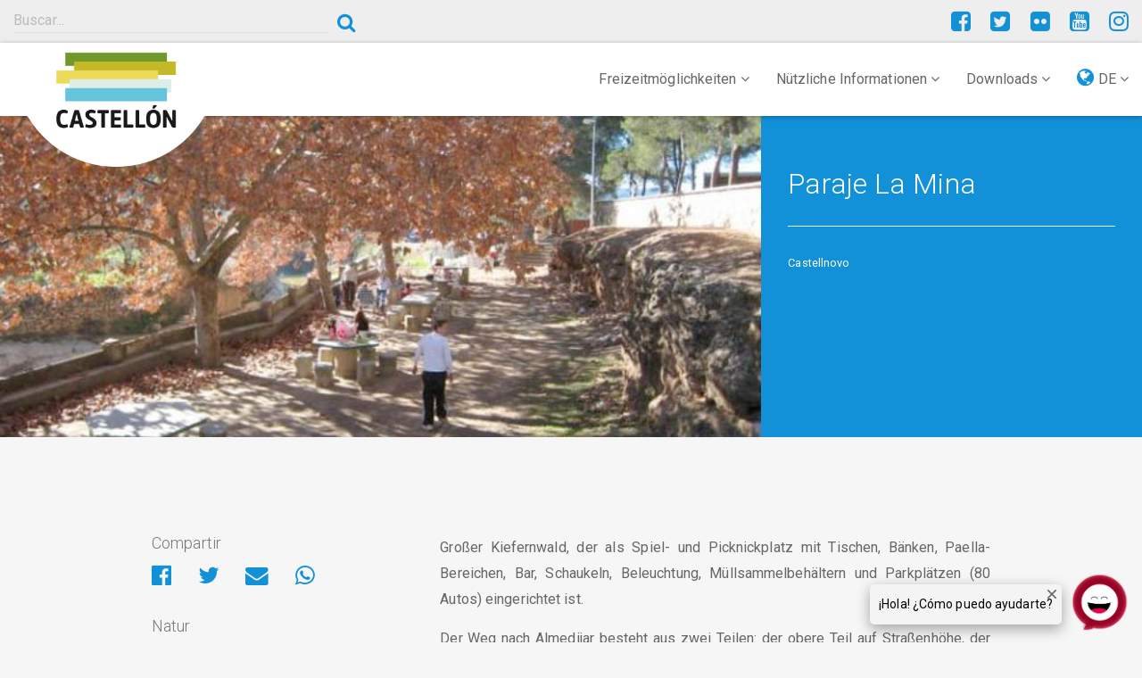

--- FILE ---
content_type: text/html; charset=UTF-8
request_url: https://turismodecastellon.com/de/que-hacer/naturaleza/espacionatural/show/107119
body_size: 9057
content:
<!DOCTYPE html>
<html lang="de">
<head>
    <!-- Google Tag Manager -->
    <script>(function(w,d,s,l,i){w[l]=w[l]||[];w[l].push({'gtm.start':new Date().getTime(),event:'gtm.js'});var f=d.getElementsByTagName(s)[0],j=d.createElement(s),dl=l!='dataLayer'?'&l='+l:'';j.async=true;j.src='https://www.googletagmanager.com/gtm.js?id='+i+dl;f.parentNode.insertBefore(j,f);})(window,document,'script','dataLayer','GTM-P5ZWHF2');</script>
    <!-- End Google Tag Manager -->
    <meta charset="utf-8">
    <title> </title>
    <link rel="icon" type="image/x-icon" href="/img/xfavicon.png.pagespeed.ic.1XhjjDGEXg.webp"/>
    <meta name="viewport" content="width=device-width, initial-scale=1">
    <meta http-equiv="X-UA-Compatible" content="IE=edge"/>
    <meta name="keywords" content=""/>
    <meta name="description" content="Paraje La Mina, "/>
    <meta name="author" content="Patronato Provincial de Turismo de Castellón turismodecastellon@dipcas.es"/>
            <link rel="stylesheet" href="/css/A.app.css.pagespeed.cf.fzgKqVmJpp.css" media="screen">

        <link rel="stylesheet" href="https://fonts.googleapis.com/css?family=Roboto:100,300,400,500,700" type="text/css" media="bogus">
        <link rel="stylesheet" href="/A.font-awesome,,_css,,_font-awesome.min.css+js,,_slick,,_slick.css+js,,_slick,,_slick-theme-min.css,Mcc.YV1IvmL5u7.css.pagespeed.cf.Pu88sQuLBp.css" type="text/css" media="screen"/>

        
        

        <link rel="stylesheet" href="https://cdnjs.cloudflare.com/ajax/libs/bootstrap-select/1.12.4/css/bootstrap-select.min.css">
            <script src="https://player.vimeo.com/api/player.js"></script>

</head>
<body>
<!-- Google Tag Manager (noscript) -->
<noscript><iframe src="https://www.googletagmanager.com/ns.html?id=GTM-P5ZWHF2" height="0" width="0" style="display:none;visibility:hidden"></iframe></noscript>
<!-- End Google Tag Manager (noscript) -->
                                                                                                                                                                                                                                                                                                                                        <header class="">
        <div class="container-fluid">
            <div class="row">
                <div class="col-sm-6 col-md-4">
                                            <div class="input-group">
                            <input type="search" class="searchturismobox form-control" placeholder="Buscar..." onkeypress="handle(event)">
                            <span class="input-group-btn">
                                <button class="searchturismobutton btn btn-link btn-sm" type="button"><i class="fa fa-search" aria-hidden="true"></i></button>
                            </span>
                        </div><!-- /input-group -->
                                    </div>
                <div class="col-sm-4 hidden-xs hidden-sm">
                                                                                                                                                                                                                                                </div>
                <div class="col-sm-6 col-md-4">

                    <div class="pull-right social">
                        <a href="https://www.facebook.com/turismodecastellon" title="Facebook" target="_blank"><i class="fa fa-facebook-square" aria-hidden="true"></i></a>
                        <a href="https://twitter.com/turcastellon" title="Twitter" target="_blank"><i class="fa fa-twitter-square" aria-hidden="true"></i></a>
                                                <a href="https://www.flickr.com/photos/turismodecastellon" title="Flickr" target="_blank"><i class="fa fa-flickr" aria-hidden="true"></i></a>
                        <a href="https://www.youtube.com/user/turismodecastellon" title="YouTube" target="_blank"><i class="fa fa-youtube-square" aria-hidden="true"></i></a>
                                                <a href="https://www.instagram.com/turismodecastellon/" title="Instagram" target="_blank"><i class="fa fa-instagram" aria-hidden="true"></i></a>
                    </div>
                </div>
            </div>
        </div>
    </header>
    <nav class="navbar navbar-default navbar-static-top" id="nav">
        <div class="container-fluid">
            <div class="navbar-header">
                <button type="button" class="navbar-toggle collapsed" data-toggle="collapse" data-target=".navbar-responsive-collapse">
                    <span class="sr-only">Toggle navigation</span>
                    <i class="fa fa-ellipsis-v fa-2x" aria-hidden="true"></i>
                </button>

                <div class="brand-image">
                                            <a href="/de/"><img src="/img/xlogo-mediterraneo.png.pagespeed.ic.VAI5i8qdCS.webp" class="img-responsive" alt="#"/></a>
                    
                </div>
            </div>

            <div class="collapse navbar-collapse navbar-responsive-collapse">
                                                                                                                                                                        


                <ul class="nav navbar-nav navbar-right">
                    <li class="dropdown">
                        <a href="#" class="dropdown-toggle" data-toggle="dropdown" role="button" aria-expanded="false">Freizeitmöglichkeiten <i class="fa fa-angle-down" aria-hidden="true"></i></a>
                        <ul class="dropdown-menu" role="menu">
                                                                                            <li><a href="/de/que-hacer/costa">Die Küste</a></li>
                                <li><a href="/de/que-hacer/interior">Das Landesinnere</a></li>
                                <li><a href="https://turismodecastellon.com/de/que-hacer/rutaSenderismo">Wandern</a></li>
                                <li><a href="https://turismodecastellon.com/de/que-hacer/rutaCicloturismo">Fahrradtourismus</a></li>
                                <li><a href="https://turismodecastellon.com/de/que-hacer/rutaBtt">Mountainbike</a></li>
                                <li><a href="https://turismodecastellon.com/de/que-hacer/turismoFamiliar">Familientourismus</a></li>
                                <li><a href="https://turismodecastellon.com/de/que-hacer/gastronomia">Gastronomie</a></li>
                                <li><a href="https://turismodecastellon.com/de/que-hacer/turismoActivo">Aktivurlaub</a></li>
                                <li><a href="https://turismodecastellon.com/de/que-hacer/salud">Gesundheit und Wellness</a></li>
                                <li><a href="https://turismodecastellon.com/de/que-hacer/costa/deportesNauticos/list">Wassersport</a></li>
                                <li><a href="https://turismodecastellon.com/de/que-hacer/golf">Golf</a></li>
                                <li><a href="https://turismodecastellon.com/de/que-hacer/congresos">Kongresszentren</a></li>
                                <li><a href="https://turismodecastellon.com/de/que-hacer/cultura">Kultur</a></li>
                                <li><a href="https://turismodecastellon.com/de/que-hacer/turismoIdiomatico">Sprachreisen</a></li>
                                <li><a href="https://turismodecastellon.com/de/que-hacer/cruceros">Kreuzfahrten</a></li>
                                                    </ul>
                    </li>
                    <li class="dropdown">
                        <a href="#" class="dropdown-toggle" data-toggle="dropdown" role="button" aria-expanded="false">Nützliche Informationen <i class="fa fa-angle-down" aria-hidden="true"></i></a>
                        <ul class="dropdown-menu" role="menu">
                                                            <li><a href="https://turismodecastellon.com/de/informacion-practica/quetiempohace">Wetter</a></li>
                                <li><a href="https://turismodecastellon.com/de/informacion-practica/comollegar">Anreise</a></li>
                                <li><a href="https://turismodecastellon.com/de/informacion-practica/alojamiento">Unterkünfte</a></li>
                                <li><a href="https://turismodecastellon.com/de/informacion-practica/restaurantes">Essen und Trinken</a></li>
                                <li><a href="https://turismodecastellon.com/de/informacion-practica/calendariosfestivos">Feiertage</a></li>
                                <li><a href="https://turismodecastellon.com/de/informacion-practica/telefonosinteres">Nützliche Telefonnummern</a></li>
                                <li><a href="https://turismodecastellon.com/de/informacion-practica/oficinaTurismo">Tourismusbüros</a></li>
                                <li><a href="https://turismodecastellon.com/de/informacion-practica/agencia/list">Reisebüros</a></li>
                                <li><a href="https://turismodecastellon.com/de/informacion-practica/fideliza">Castellón-Treuekarte</a></li>
                                <li><a href="https://turismodecastellon.com/de/informacion-practica/mapas">Karte</a></li>
                                                    </ul>
                    </li>
                    <li class="dropdown">
                        <a href="#" class="dropdown-toggle" data-toggle="dropdown" role="button" aria-expanded="false">Downloads <i class="fa fa-angle-down" aria-hidden="true"></i></a>
                        <ul class="dropdown-menu" role="menu">
                                                                                                                    <li><a href="https://turismodecastellon.com/de/descargas/fotogaleria/">Fotogalerie</a></li>
                                <li><a href="https://turismodecastellon.com/de/descargas/publicaciones/">Publikationen</a></li>
                                <li><a href="https://turismodecastellon.com/de/descargas/marca/">Tourismusmarke</a></li>
                                                    </ul>
                    </li>
                    <li class="dropdown">
                        <a href="#" class="dropdown-toggle" data-toggle="dropdown" role="button" aria-expanded="false"><i class="fa fa-globe lang-select" aria-hidden="true"></i> DE <i class="fa fa-angle-down" aria-hidden="true"></i></a>
                        <ul class="dropdown-menu" role="menu">
                                                                                    <li><a href="/es/que-hacer/naturaleza/espacionatural/show/107119">Spanisch</a></li>
                                                                                    <li><a href="/va/que-hacer/naturaleza/espacionatural/show/107119">Valencià</a></li>
                                                                                    <li><a href="/en/que-hacer/naturaleza/espacionatural/show/107119">Englisch</a></li>
                                                                                    <li><a href="/fr/que-hacer/naturaleza/espacionatural/show/107119">Französisch</a></li>
                                                                                                                                        </ul>
                    </li>
                </ul>
            </div>
        </div>
    </nav>

    			<section class="item-img-cover">
			<div class="container-fluid">
				<div class="row">
					<div class="col-md-8 col-full item-cover-img">
						<div class="slider-item">
						                        <img src="https://turismodecastellon.com/uploads/ficherosAntiguos/imagenes/MINA_1.jpg" alt="#"/>
                    <img src="https://turismodecastellon.com/uploads/ficherosAntiguos/imagenes/MINA.jpg" alt="#"/>
            						</div>
					</div>
					<div class="col-md-4 col-full item-cover-text">
						<h2>Paraje La Mina</h2>
												<hr>
												<p>Castellnovo</p>
											</div>
				</div>
			</div>
		</section>
		
	<section class="content">
		<section class="intro-text">
			<div class="container">
				<div class="row">
					<div class="col-sm-12">
						<p class="lead">
													</p>
					</div>
				</div>
			</div>
		</section>

		<section class="content-wrap">
			<div class="container">
				<div class="row">
					<div class="col-sm-8 col-sm-push-4">
                        							<div class="texto-justificado">
								    <p>Gro&szlig;er Kiefernwald, der als Spiel- und Picknickplatz mit Tischen, B&auml;nken, Paella-Bereichen, Bar, Schaukeln, Beleuchtung, M&uuml;llsammelbeh&auml;ltern und Parkpl&auml;tzen (80 Autos) eingerichtet ist.</p>
<p>Der Weg nach Almedijar besteht aus zwei Teilen: der obere Teil auf Stra&szlig;enh&ouml;he, der sich durch seinen gro&szlig;en Kiefernwald auszeichnet, wo sich verschiedene Picknickpl&auml;tze befinden, sowie eine Bar, und der untere Teil, wo sich neben verschiedenen Pappeln und einer Wasserquelle mit drei Leitungen, ein Paella-Bereich und Picknickpl&auml;tze befinden.</p>
							</div>
							            <div class="map-container">
            <iframe src="https://www.google.com/maps/embed/v1/place?q=39.864200,-0.447500&amp;key=AIzaSyDjD1-GZSrnuNsW4_xLtQMwSECdXnlIm9M" width="600" height="450" frameborder="0" style="border:0" allowfullscreen></iframe>
        </div>
    																									</div>

					                        <aside class="col-sm-4 col-sm-pull-8">
                                                            <h3>Compartir</h3>
                                <ul class="list-inline share-page">
                                    <li>
                                        <a id="facebook-share" href="" title="Compartir en Facebook" target="_blank">
                                            <i class="fa fa-facebook-official" aria-hidden="true"></i>
                                        </a>
                                    </li>
                                    <li>
                                        <a id="twitter-share" href="" title="Compartir en Twitter" target="_blank"><i class="fa fa-twitter" aria-hidden="true"></i></a>
                                    </li>
                                    <li>
                                        <a id="email-share" href="" title="Compartir por Email" target="_blank">
                                            <i class="fa fa-envelope" aria-hidden="true"></i>
                                        </a>
                                    </li>
                                    <li>
                                        <a id="whatsapp-share" href="" data-action="share/whatsapp/share" target="_blank"><i class="fa fa-whatsapp" aria-hidden="true"></i></a>
                                    </li>
                                </ul>
                                                            <h3>Natur</h3>
<div class="list-group">
        <a href="https://turismodecastellon.com/de/que-hacer/naturaleza/comarca" class="list-group-item">Gebiete <i class="fa fa-angle-right" aria-hidden="true"></i></a>
    <a href="https://turismodecastellon.com/de/que-hacer/naturaleza/espacionatural" class="list-group-item">Landschaften <i class="fa fa-angle-right" aria-hidden="true"></i></a>
    <a href="https://turismodecastellon.com/de/que-hacer/naturaleza/parqueNatural/list" class="list-group-item">Naturschutzparks <i class="fa fa-angle-right" aria-hidden="true"></i></a>
    <a href="https://turismodecastellon.com/de/que-hacer/naturaleza/arbolEmblematico/list" class="list-group-item">Baumdenkmäler <i class="fa fa-angle-right" aria-hidden="true"></i></a>
    </div>
    <h3>Landschaften - Castellnovo</h3>
    <div class="list-group">
                    <a href="https://turismodecastellon.com/de/que-hacer/naturaleza/espacionatural/show/107119" class="list-group-item">
                Paraje La Mina <i class="fa fa-angle-right" aria-hidden="true"></i>
            </a>
                    <a href="https://turismodecastellon.com/de/que-hacer/naturaleza/espacionatural/show/107120" class="list-group-item">
                Der Brunnen Pozo de los Gitanos <i class="fa fa-angle-right" aria-hidden="true"></i>
            </a>
                    <a href="https://turismodecastellon.com/de/que-hacer/naturaleza/espacionatural/show/107263" class="list-group-item">
                Die Ulme Olmo monumental <i class="fa fa-angle-right" aria-hidden="true"></i>
            </a>
            </div>

    <h3>Landschaften - Arten</h3>
<div class="list-group">
            <a href="https://turismodecastellon.com/de/que-hacer/naturaleza/espacionatural/list/1" class="list-group-item">
            Geschützte kommunale Naturlandschaften <i class="fa fa-angle-right" aria-hidden="true"></i>
        </a>
            <a href="https://turismodecastellon.com/de/que-hacer/naturaleza/espacionatural/list/2" class="list-group-item">
            Andere Orte und Naturräume von Interesse <i class="fa fa-angle-right" aria-hidden="true"></i>
        </a>
    </div>                                <h3>Landschaften - Gemeinden</h3>
    <select name="seodbindex2" class="form-control" onchange="if(this.value) window.location.href =this.value;">
        <option value="">Gemeinde wählen</option>
                    <option value="/de/que-hacer/naturaleza/espacionatural/show/107250">Aín</option>
                    <option value="/de/que-hacer/naturaleza/espacionatural/show/107002">Albocàsser</option>
                    <option value="/de/que-hacer/naturaleza/espacionatural/show/107004">Alcalà de Xivert - Alcossebre</option>
                    <option value="/de/que-hacer/naturaleza/espacionatural/show/107239">Alcudia de Veo</option>
                    <option value="/de/que-hacer/naturaleza/espacionatural/show/107260">Alfondeguilla</option>
                    <option value="/de/que-hacer/naturaleza/espacionatural/show/107251">Algimia de Almonacid</option>
                    <option value="/de/que-hacer/naturaleza/espacionatural/show/107007">Almassora</option>
                    <option value="/de/que-hacer/naturaleza/espacionatural/show/107233">Almedijar</option>
                    <option value="/de/que-hacer/naturaleza/espacionatural/show/107009">Almenara</option>
                    <option value="/de/que-hacer/naturaleza/espacionatural/show/107011">Altura</option>
                    <option value="/de/que-hacer/naturaleza/espacionatural/show/107165">Arañuel</option>
                    <option value="/de/que-hacer/naturaleza/espacionatural/show/107134">Ares del Maestrat</option>
                    <option value="/de/que-hacer/naturaleza/espacionatural/show/107171">Argelita</option>
                    <option value="/de/que-hacer/naturaleza/espacionatural/show/107236">Artana</option>
                    <option value="/de/que-hacer/naturaleza/espacionatural/show/107021">Atzeneta del Maestrat</option>
                    <option value="/de/que-hacer/naturaleza/espacionatural/show/107186">Ayódar</option>
                    <option value="/de/que-hacer/naturaleza/espacionatural/show/107226">Azuébar</option>
                    <option value="/de/que-hacer/naturaleza/espacionatural/show/107197">Barracas</option>
                    <option value="/de/que-hacer/naturaleza/espacionatural/show/107109">Bejís</option>
                    <option value="/de/que-hacer/naturaleza/espacionatural/show/107218">Benafer</option>
                    <option value="/de/que-hacer/naturaleza/espacionatural/show/107093">Benassal</option>
                    <option value="/de/que-hacer/naturaleza/espacionatural/show/107198">Benlloc</option>
                    <option value="/de/que-hacer/naturaleza/espacionatural/show/107023">Betxí</option>
                    <option value="/de/que-hacer/naturaleza/espacionatural/show/107024">Borriana / Burriana</option>
                    <option value="/de/que-hacer/naturaleza/espacionatural/show/107139">Càlig</option>
                    <option value="/de/que-hacer/naturaleza/espacionatural/show/103163">Canet lo Roig</option>
                    <option value="/de/que-hacer/naturaleza/espacionatural/show/107028">Castell de Cabres</option>
                    <option value="/de/que-hacer/naturaleza/espacionatural/show/107130">Castellfort</option>
                    <option value="/de/que-hacer/naturaleza/espacionatural/show/107119">Castellnovo</option>
                    <option value="/de/que-hacer/naturaleza/espacionatural/show/107030">Castelló de la Plana</option>
                    <option value="/de/que-hacer/naturaleza/espacionatural/show/107163">Castillo de Villamalefa</option>
                    <option value="/de/que-hacer/naturaleza/espacionatural/show/107091">Catí</option>
                    <option value="/de/que-hacer/naturaleza/espacionatural/show/107035">Caudiel</option>
                    <option value="/de/que-hacer/naturaleza/espacionatural/show/107121">Cervera del Maestre</option>
                    <option value="/de/que-hacer/naturaleza/espacionatural/show/107041">Chilches / Xilxes</option>
                    <option value="/de/que-hacer/naturaleza/espacionatural/show/107155">Chodos / Xodos</option>
                    <option value="/de/que-hacer/naturaleza/espacionatural/show/107228">Chóvar</option>
                    <option value="/de/que-hacer/naturaleza/espacionatural/show/107042">Cinctorres</option>
                    <option value="/de/que-hacer/naturaleza/espacionatural/show/107104">Cirat</option>
                    <option value="/de/que-hacer/naturaleza/espacionatural/show/107157">Cortes de Arenoso</option>
                    <option value="/de/que-hacer/naturaleza/espacionatural/show/107161">Costur</option>
                    <option value="/de/que-hacer/naturaleza/espacionatural/show/107142">Culla</option>
                    <option value="/de/que-hacer/naturaleza/espacionatural/show/107044">El Toro</option>
                    <option value="/de/que-hacer/naturaleza/espacionatural/show/107256">Eslida</option>
                    <option value="/de/que-hacer/naturaleza/espacionatural/show/107193">Espadilla</option>
                    <option value="/de/que-hacer/naturaleza/espacionatural/show/107182">Fanzara</option>
                    <option value="/de/que-hacer/naturaleza/espacionatural/show/107115">Forcall</option>
                    <option value="/de/que-hacer/naturaleza/espacionatural/show/107052">Fuentes de Ayódar</option>
                    <option value="/de/que-hacer/naturaleza/espacionatural/show/107221">Geldo</option>
                    <option value="/de/que-hacer/naturaleza/espacionatural/show/107269">La Llosa</option>
                    <option value="/de/que-hacer/naturaleza/espacionatural/show/701061">La Mata de Morella</option>
                    <option value="/de/que-hacer/naturaleza/espacionatural/show/117365">La Pobla de Benifassà</option>
                    <option value="/de/que-hacer/naturaleza/espacionatural/show/701065">La Pobla Tornesa</option>
                    <option value="/de/que-hacer/naturaleza/espacionatural/show/701073">La Salzadella</option>
                    <option value="/de/que-hacer/naturaleza/espacionatural/show/107049">La Vall d&#039;Uixó</option>
                    <option value="/de/que-hacer/naturaleza/espacionatural/show/107141">Les Coves de Vinromà</option>
                    <option value="/de/que-hacer/naturaleza/espacionatural/show/107129">Les Useres</option>
                    <option value="/de/que-hacer/naturaleza/espacionatural/show/107051">Moncofa</option>
                    <option value="/de/que-hacer/naturaleza/espacionatural/show/700267">Montán</option>
                    <option value="/de/que-hacer/naturaleza/espacionatural/show/701086">Montanejos</option>
                    <option value="/de/que-hacer/naturaleza/espacionatural/show/107268">Morella</option>
                    <option value="/de/que-hacer/naturaleza/espacionatural/show/107113">Navajas</option>
                    <option value="/de/que-hacer/naturaleza/espacionatural/show/107277">Nules</option>
                    <option value="/de/que-hacer/naturaleza/espacionatural/show/700268">Onda</option>
                    <option value="/de/que-hacer/naturaleza/espacionatural/show/107088">Oropesa del Mar / Orpesa</option>
                    <option value="/de/que-hacer/naturaleza/espacionatural/show/701070">Palanques</option>
                    <option value="/de/que-hacer/naturaleza/espacionatural/show/107220">Pina de Montalgrao</option>
                    <option value="/de/que-hacer/naturaleza/espacionatural/show/701049">Portell de Morella</option>
                    <option value="/de/que-hacer/naturaleza/espacionatural/show/107056">Puebla de Arenoso</option>
                    <option value="/de/que-hacer/naturaleza/espacionatural/show/701076">Ribesalbes</option>
                    <option value="/de/que-hacer/naturaleza/espacionatural/show/701077">Sacañet</option>
                    <option value="/de/que-hacer/naturaleza/espacionatural/show/701054">Sant Joan de Moró</option>
                    <option value="/de/que-hacer/naturaleza/espacionatural/show/701055">Sant Jordi / San Jorge</option>
                    <option value="/de/que-hacer/naturaleza/espacionatural/show/701041">Sant Mateu</option>
                    <option value="/de/que-hacer/naturaleza/espacionatural/show/107058">Segorbe</option>
                    <option value="/de/que-hacer/naturaleza/espacionatural/show/107224">Soneja</option>
                    <option value="/de/que-hacer/naturaleza/espacionatural/show/103405">Sot de Ferrer</option>
                    <option value="/de/que-hacer/naturaleza/espacionatural/show/701079">Sueras / Suera</option>
                    <option value="/de/que-hacer/naturaleza/espacionatural/show/701080">Tales</option>
                    <option value="/de/que-hacer/naturaleza/espacionatural/show/107216">Teresa</option>
                    <option value="/de/que-hacer/naturaleza/espacionatural/show/107062">Tírig</option>
                    <option value="/de/que-hacer/naturaleza/espacionatural/show/107150">Todolella</option>
                    <option value="/de/que-hacer/naturaleza/espacionatural/show/107181">Toga</option>
                    <option value="/de/que-hacer/naturaleza/espacionatural/show/107208">Torás</option>
                    <option value="/de/que-hacer/naturaleza/espacionatural/show/107202">Torralba del Pinar</option>
                    <option value="/de/que-hacer/naturaleza/espacionatural/show/107176">Torrechiva</option>
                    <option value="/de/que-hacer/naturaleza/espacionatural/show/107133">Traiguera</option>
                    <option value="/de/que-hacer/naturaleza/espacionatural/show/107254">Vall de Almonacid</option>
                    <option value="/de/que-hacer/naturaleza/espacionatural/show/107174">Vallat</option>
                    <option value="/de/que-hacer/naturaleza/espacionatural/show/700974">Vallibona</option>
                    <option value="/de/que-hacer/naturaleza/espacionatural/show/107095">Vilafamés</option>
                    <option value="/de/que-hacer/naturaleza/espacionatural/show/107127">Vilanova d&#039;Alcolea</option>
                    <option value="/de/que-hacer/naturaleza/espacionatural/show/107138">Vilar de Canes</option>
                    <option value="/de/que-hacer/naturaleza/espacionatural/show/107077">Villafranca del Cid / Vilafranca</option>
                    <option value="/de/que-hacer/naturaleza/espacionatural/show/107237">Villamalur</option>
                    <option value="/de/que-hacer/naturaleza/espacionatural/show/107114">Villores</option>
                    <option value="/de/que-hacer/naturaleza/espacionatural/show/107064">Vinaròs</option>
                    <option value="/de/que-hacer/naturaleza/espacionatural/show/107152">Vistabella del Maestrat</option>
                    <option value="/de/que-hacer/naturaleza/espacionatural/show/107067">Viver</option>
                    <option value="/de/que-hacer/naturaleza/espacionatural/show/103399">Zorita del Maestrazgo</option>
            </select>

                                    <h3>Gemeinden der Provinz</h3>
                                <!-- Aqui va el bloque con los municipios que cumplan un requisito x y con un for -->
                                                                <select name="seodbindex" class="form-control" onchange="if(this.value) window.location.href =this.value;">
                                                                            <option value="">Gemeinde wählen</option>
                                                                                    <option value="/de/municipio/show/625050">Aín</option>
                                                                                    <option value="/de/municipio/show/625100">Albocàsser</option>
                                                                                    <option value="/de/municipio/show/625150">Alcalà de Xivert - Alcossebre</option>
                                                                                    <option value="/de/municipio/show/625200">Alcudia de Veo</option>
                                                                                    <option value="/de/municipio/show/625250">Alfondeguilla</option>
                                                                                    <option value="/de/municipio/show/625300">Algimia de Almonacid</option>
                                                                                    <option value="/de/municipio/show/625350">Almassora</option>
                                                                                    <option value="/de/municipio/show/625400">Almedijar</option>
                                                                                    <option value="/de/municipio/show/625450">Almenara</option>
                                                                                    <option value="/de/municipio/show/625500">Alquerías del Niño Perdido / Les Alqueries</option>
                                                                                    <option value="/de/municipio/show/625550">Altura</option>
                                                                                    <option value="/de/municipio/show/625600">Arañuel</option>
                                                                                    <option value="/de/municipio/show/625650">Ares del Maestrat</option>
                                                                                    <option value="/de/municipio/show/625700">Argelita</option>
                                                                                    <option value="/de/municipio/show/625750">Artana</option>
                                                                                    <option value="/de/municipio/show/625800">Atzeneta del Maestrat</option>
                                                                                    <option value="/de/municipio/show/625850">Ayódar</option>
                                                                                    <option value="/de/municipio/show/625900">Azuébar</option>
                                                                                    <option value="/de/municipio/show/625950">Barracas</option>
                                                                                    <option value="/de/municipio/show/626000">Bejís</option>
                                                                                    <option value="/de/municipio/show/626050">Benafer</option>
                                                                                    <option value="/de/municipio/show/626100">Benafigos</option>
                                                                                    <option value="/de/municipio/show/626150">Benassal</option>
                                                                                    <option value="/de/municipio/show/626200">Benicarló</option>
                                                                                    <option value="/de/municipio/show/626250">Benicasim / Benicàssim</option>
                                                                                    <option value="/de/municipio/show/626300">Benlloc</option>
                                                                                    <option value="/de/municipio/show/626350">Betxí</option>
                                                                                    <option value="/de/municipio/show/626400">Borriol</option>
                                                                                    <option value="/de/municipio/show/626450">Borriana / Burriana</option>
                                                                                    <option value="/de/municipio/show/626500">Cabanes</option>
                                                                                    <option value="/de/municipio/show/626550">Càlig</option>
                                                                                    <option value="/de/municipio/show/626600">Canet lo Roig</option>
                                                                                    <option value="/de/municipio/show/626650">Castell de Cabres</option>
                                                                                    <option value="/de/municipio/show/626700">Castellfort</option>
                                                                                    <option value="/de/municipio/show/626750">Castellnovo</option>
                                                                                    <option value="/de/municipio/show/626800">Castelló de la Plana</option>
                                                                                    <option value="/de/municipio/show/626850">Castillo de Villamalefa</option>
                                                                                    <option value="/de/municipio/show/626900">Catí</option>
                                                                                    <option value="/de/municipio/show/626950">Caudiel</option>
                                                                                    <option value="/de/municipio/show/627000">Cervera del Maestre</option>
                                                                                    <option value="/de/municipio/show/627050">Chilches / Xilxes</option>
                                                                                    <option value="/de/municipio/show/631650">Chodos / Xodos</option>
                                                                                    <option value="/de/municipio/show/627100">Chóvar</option>
                                                                                    <option value="/de/municipio/show/627150">Cinctorres</option>
                                                                                    <option value="/de/municipio/show/627200">Cirat</option>
                                                                                    <option value="/de/municipio/show/627250">Cortes de Arenoso</option>
                                                                                    <option value="/de/municipio/show/627300">Costur</option>
                                                                                    <option value="/de/municipio/show/627350">Culla</option>
                                                                                    <option value="/de/municipio/show/627400">El Toro</option>
                                                                                    <option value="/de/municipio/show/627450">Eslida</option>
                                                                                    <option value="/de/municipio/show/627500">Espadilla</option>
                                                                                    <option value="/de/municipio/show/627550">Fanzara</option>
                                                                                    <option value="/de/municipio/show/627600">Figueroles</option>
                                                                                    <option value="/de/municipio/show/627650">Forcall</option>
                                                                                    <option value="/de/municipio/show/627700">Fuente la Reina</option>
                                                                                    <option value="/de/municipio/show/627750">Fuentes de Ayódar</option>
                                                                                    <option value="/de/municipio/show/627800">Gaibiel</option>
                                                                                    <option value="/de/municipio/show/627850">Geldo</option>
                                                                                    <option value="/de/municipio/show/627900">Herbers</option>
                                                                                    <option value="/de/municipio/show/627950">Higueras</option>
                                                                                    <option value="/de/municipio/show/628000">Jérica</option>
                                                                                    <option value="/de/municipio/show/628050">L&#039;Alcora</option>
                                                                                    <option value="/de/municipio/show/628100">La Jana</option>
                                                                                    <option value="/de/municipio/show/628150">La Llosa</option>
                                                                                    <option value="/de/municipio/show/628200">La Mata de Morella</option>
                                                                                    <option value="/de/municipio/show/628250">La Pobla de Benifassà</option>
                                                                                    <option value="/de/municipio/show/628300">La Pobla Tornesa</option>
                                                                                    <option value="/de/municipio/show/628350">La Salzadella</option>
                                                                                    <option value="/de/municipio/show/629950">La Serratella</option>
                                                                                    <option value="/de/municipio/show/628400">La Torre d&#039;En Besora</option>
                                                                                    <option value="/de/municipio/show/630600">Torre Endoménech</option>
                                                                                    <option value="/de/municipio/show/628450">La Vall d&#039;Uixó</option>
                                                                                    <option value="/de/municipio/show/628500">La Vilavella</option>
                                                                                    <option value="/de/municipio/show/628550">Les Coves de Vinromà</option>
                                                                                    <option value="/de/municipio/show/628600">Les Useres</option>
                                                                                    <option value="/de/municipio/show/628650">Llucena/ Lucena del Cid</option>
                                                                                    <option value="/de/municipio/show/628700">Ludiente</option>
                                                                                    <option value="/de/municipio/show/628750">Matet</option>
                                                                                    <option value="/de/municipio/show/628800">Moncofa</option>
                                                                                    <option value="/de/municipio/show/628850">Montán</option>
                                                                                    <option value="/de/municipio/show/628900">Montanejos</option>
                                                                                    <option value="/de/municipio/show/628950">Morella</option>
                                                                                    <option value="/de/municipio/show/629000">Navajas</option>
                                                                                    <option value="/de/municipio/show/629050">Nules</option>
                                                                                    <option value="/de/municipio/show/629100">Olocau del Rey</option>
                                                                                    <option value="/de/municipio/show/629150">Onda</option>
                                                                                    <option value="/de/municipio/show/629200">Oropesa del Mar / Orpesa</option>
                                                                                    <option value="/de/municipio/show/629250">Palanques</option>
                                                                                    <option value="/de/municipio/show/629300">Pavías</option>
                                                                                    <option value="/de/municipio/show/629350">Peníscola / Peñíscola</option>
                                                                                    <option value="/de/municipio/show/629400">Pina de Montalgrao</option>
                                                                                    <option value="/de/municipio/show/629450">Portell de Morella</option>
                                                                                    <option value="/de/municipio/show/629500">Puebla de Arenoso</option>
                                                                                    <option value="/de/municipio/show/629550">Ribesalbes</option>
                                                                                    <option value="/de/municipio/show/629600">Rossell</option>
                                                                                    <option value="/de/municipio/show/629650">Sacañet</option>
                                                                                    <option value="/de/municipio/show/629750">San Rafael del Río</option>
                                                                                    <option value="/de/municipio/show/629800">Sant Joan de Moró</option>
                                                                                    <option value="/de/municipio/show/629700">Sant Jordi / San Jorge</option>
                                                                                    <option value="/de/municipio/show/629850">Sant Mateu</option>
                                                                                    <option value="/de/municipio/show/629900">Santa Magdalena de Pulpis</option>
                                                                                    <option value="/de/municipio/show/630000">Segorbe</option>
                                                                                    <option value="/de/municipio/show/630050">Sierra Engarcerán</option>
                                                                                    <option value="/de/municipio/show/630100">Soneja</option>
                                                                                    <option value="/de/municipio/show/630150">Sot de Ferrer</option>
                                                                                    <option value="/de/municipio/show/630200">Sueras / Suera</option>
                                                                                    <option value="/de/municipio/show/630250">Tales</option>
                                                                                    <option value="/de/municipio/show/630300">Teresa</option>
                                                                                    <option value="/de/municipio/show/630350">Tírig</option>
                                                                                    <option value="/de/municipio/show/630400">Todolella</option>
                                                                                    <option value="/de/municipio/show/630450">Toga</option>
                                                                                    <option value="/de/municipio/show/630500">Torás</option>
                                                                                    <option value="/de/municipio/show/630550">Torralba del Pinar</option>
                                                                                    <option value="/de/municipio/show/630650">Torreblanca</option>
                                                                                    <option value="/de/municipio/show/630700">Torrechiva</option>
                                                                                    <option value="/de/municipio/show/630750">Traiguera</option>
                                                                                    <option value="/de/municipio/show/630800">Vall d&#039;Alba</option>
                                                                                    <option value="/de/municipio/show/630850">Vall de Almonacid</option>
                                                                                    <option value="/de/municipio/show/630900">Vallat</option>
                                                                                    <option value="/de/municipio/show/630950">Vallibona</option>
                                                                                    <option value="/de/municipio/show/631000">Vila-real</option>
                                                                                    <option value="/de/municipio/show/631050">Vilafamés</option>
                                                                                    <option value="/de/municipio/show/631100">Vilanova d&#039;Alcolea</option>
                                                                                    <option value="/de/municipio/show/631150">Vilar de Canes</option>
                                                                                    <option value="/de/municipio/show/631200">Villafranca del Cid / Vilafranca</option>
                                                                                    <option value="/de/municipio/show/631250">Villahermosa del Río</option>
                                                                                    <option value="/de/municipio/show/631300">Villamalur</option>
                                                                                    <option value="/de/municipio/show/631350">Villanueva de Viver</option>
                                                                                    <option value="/de/municipio/show/631400">Villores</option>
                                                                                    <option value="/de/municipio/show/631450">Vinaròs</option>
                                                                                    <option value="/de/municipio/show/631500">Vistabella del Maestrat</option>
                                                                                    <option value="/de/municipio/show/631550">Viver</option>
                                                                                    <option value="/de/municipio/show/631600">Xert</option>
                                                                                    <option value="/de/municipio/show/631700">Zorita del Maestrazgo</option>
                                                                                    <option value="/de/municipio/show/631750">Zucaina</option>
                                                                                                            </select>
                            

    <h3>Informationen</h3>
                <strong>Lage: </strong><br/>In dem Gebiet Partida Mina, 500 m von der Ortschaft entfernt.<br/><br/>Zugänglich über die CV-200, in RIchtung Almedíjar.<br/>
    <br>
        <strong>Dienstleistungen: </strong><br/>Picknickplatz mit Tischen, Bänken, Paella-Bereichen, Bar, Schaukeln, Beleuchtung, Abfallsammelbehälter und Parkplatz.<br/>
    <br>
                                                                                 </aside>
                    				</div>
			</div>
		</section>

                    <div class="container">
                <div class="row">
                    <div class="col-sm-12 text-center">
                        <a href="/de/conoce" class="btn btn-primary btn-lg">Erfahren Sie mehr über Castellón</a>
                    </div>
                </div>
            </div>
        		<hr>
                    <section class="info text-center">
                <div class="container">
                    <div class="row">
                        <div class="col-sm-12">
                            <h3>Planen Sie Ihre Reise</h3>
                        </div>
                    </div>
                    <div class="row">
                        <div class="col-xs-6 col-sm-3">
                            <a href="https://turismodecastellon.com/de/informacion-practica/quetiempohace" title="">
                                <img src="/img/sun.svg" alt="#" class="img-responsive center-block"/>
                                <h4>Wetter</h4>
                            </a>
                        </div>

                        <div class="col-xs-6 col-sm-3">
                            <a href="https://turismodecastellon.com/de/informacion-practica/comollegar" title="">
                                <img src="/img/getting-there.svg" alt="#" class="img-responsive center-block"/>
                                <h4>Anreise</h4>
                            </a>
                        </div>

                        <div class="clearfix visible-xs-block"></div>

                        <div class="col-xs-6 col-sm-3">
                            <a href="https://turismodecastellon.com/de/informacion-practica/alojamiento" title="">
                                <img src="/img/bed.svg" alt="#" class="img-responsive center-block"/>
                                <h4>Unterkünfte</h4>
                            </a>
                        </div>

                        <div class="col-xs-6 col-sm-3">
                            <a href="https://turismodecastellon.com/de/informacion-practica/restaurantes" title="">
                                <img src="/img/eat.svg" alt="#" class="img-responsive center-block"/>
                                <h4>Gastronomie</h4>
                            </a>
                        </div>
                        </div>
                    <div class="row">
                        <div class="clearfix visible-xs-block"></div>

                        <div class="col-xs-6 col-sm-3">
                            <a href="https://turismodecastellon.com/de/informacion-practica/telefonosinteres" title="">
                                <img src="/img/info.svg" alt="#" class="img-responsive center-block"/>
                                <h4>Nützliche Telefonnummern</h4>
                            </a>
                        </div>

                        <div class="col-xs-6 col-sm-3">
                            <a href="https://turismodecastellon.com/de/informacion-practica/oficinaTurismo" title="">
                                <img src="/img/tourist-info.svg" alt="#" class="img-responsive center-block"/>
                                <h4>Tourismusbüros</h4>
                            </a>
                        </div>

                        <div class="clearfix visible-xs-block"></div>

                        <div class="col-xs-6 col-sm-3">
                            <a href="https://turismodecastellon.com/de/informacion-practica/agencia/list" title="">
                                <img src="/img/agency.svg" alt="#" class="img-responsive center-block"/>
                                <h4>Reisebüros</h4>
                            </a>
                        </div>

                        <div class="col-xs-6 col-sm-3">
                            <a href="https://turismodecastellon.com/de/informacion-practica/fideliza" title="">
                                <img src="/img/patronat.svg" alt="#" class="img-responsive center-block"/>
                                <h4>Castellón-Treuekarte</h4>
                            </a>
                        </div>
                    </div>
                </div>
            </section>

            <div class="container">
                <div class="row">
                    <div class="col-sm-12 text-center">
                        <a style="margin:5px 6px;" href="http://turismodecastellon.sedelectronica.es/info.7" class="btn btn-default" target="_blank">Website / Transparenzportal</a>
                                                                        <a style="margin:5px 6px;" href="https://diputacioncastellon.ciceroneweb.com/" class="btn btn-default" target="_blank">TOURISTISCHE INFORMATIONEN CICERONE-PROJEKT</a>
                    </div>
                </div>
            </div>
        	</section> <!-- End content -->

    <footer>
        <div class="container">
            <div class="row">
                <div class="col-sm-4">
                                                                                                                                    <ul class="list-unstyled">
                                                    <li><a href="https://turismodecastellon.com/de/agenda/list">Kalender</a></li>
                            <li><a href="https://turismodecastellon.com/de/noticia">Neuigkeiten</a></li>
                            <li><a href="https://turismodecastellon.com/de/contacto/">Kontakt</a></li>
                                            </ul>
                </div>
                <div class="col-sm-4">
                                                                                                                                </div>
                <div class="col-sm-4">
                                            <a href="https://turismodecastellon.com/de/"><img style="margin-bottom:15px;" src="/img/logo_dipu.svg" class="img-responsive" alt="#"/></a>
                                        <a href="https://necst.turismodecastellon.com"><img style="margin-bottom:5px;" src="/img/logo_necst.svg" class="img-responsive" alt="#"/></a>
                </div>
            </div>

            <div class="row">
                <div class="col-sm-8">
                    <div class="footer-social">
                        <a href="https://www.facebook.com/turismodecastellon" title="Facebook" target="_blank"><i class="fa fa-facebook-square" aria-hidden="true"></i></a>
                        <a href="https://twitter.com/turcastellon" title="Twitter" target="_blank"><i class="fa fa-twitter-square" aria-hidden="true"></i></a>
                                                <a href="https://www.flickr.com/photos/turismodecastellon" title="Flickr" target="_blank"><i class="fa fa-flickr" aria-hidden="true"></i></a>
                        <a href="https://www.youtube.com/user/turismodecastellon" title="YouTube" target="_blank"><i class="fa fa-youtube-square" aria-hidden="true"></i></a>
                                                <a href="https://www.instagram.com/turismodecastellon/" title="Instagram" target="_blank"><i class="fa fa-instagram" aria-hidden="true"></i></a>
                    </div>
                </div>
            </div>
            <hr>

            <div class="row">
                <div class="col-sm-12">
                    <p>Diputación Provincial – Nuevas Dependencias, Avda. la Vall d'Uixó, 25, 12004 <strong>Castellón</strong> (España)<br>Tel: (+34) 964 359 883 | Fax: (+34) 964 359 870</a>
                    </p>
                    <a href="/cdn-cgi/l/email-protection#3a4e4f48534957555e5f595b494e5f565655547a5e534a595b49145f4905494f58505f594e0773545c55"><span class="__cf_email__" data-cfemail="166263647f657b79727375776562737a7a797856727f66757765387365">[email&#160;protected]</span></a>
                </div>
            </div>
        </div>
    </footer>


        <script data-cfasync="false" src="/cdn-cgi/scripts/5c5dd728/cloudflare-static/email-decode.min.js"></script><script src="https://cicerone.cms-iurban.com/cicerone-chat.js" chatbot-id="44" defer></script>
        <script src="https://code.jquery.com/jquery-1.10.2.min.js"></script>
        <script src="/js,_bootstrap.min.js+js,_custom.js+js,_slick,_slick.min.js+bundles,_fosjsrouting,_js,_router.js.pagespeed.jc.iE0dgsVMmn.js"></script><script>eval(mod_pagespeed_ItsjHfSVxq);</script>
         <script src="https://cdnjs.cloudflare.com/ajax/libs/bootstrap-select/1.12.4/js/bootstrap-select.min.js"></script>
        <script>eval(mod_pagespeed_mqKjjurRp4);</script>
        <script>eval(mod_pagespeed_bQMYcv3jvl);</script>
        <script>eval(mod_pagespeed_SgrikDq0j7);</script>
        <script src="/de/js/routing?callback=fos.Router.setData"></script>
    <script>$('.weather').slick({infinite:true,autoplay:true,speed:3000,pauseOnHover:false,fade:true,arrows:false,});console.log('TEST');</script>

    <script>$('.searchturismobutton').click(function(){searchMyQuery($(this).parent().prev('input').val());});function searchMyQuery(value){var search=value;if(search.length==0)return;var search_encoded=encodeURI(search);var url=Routing.generate('cuatro_ochenta_buscar',{q:search_encoded});window.location.href=url;}function handle(e){if(e.keyCode===13){e.preventDefault();searchMyQuery(e.target.value);}}</script>
    <!-- Global site tag (gtag.js) - Google Analytics -->
    <script async src="https://www.googletagmanager.com/gtag/js?id=UA-15446704-1"></script>
    <script>window.dataLayer=window.dataLayer||[];function gtag(){dataLayer.push(arguments);}gtag('js',new Date());gtag('config','UA-15446704-1');</script>
	<script type="text/javascript">$(document).ready(function(){$('.gallery').slick({autoplay:true,infinite:true,speed:1000,pauseOnHover:false,centerMode:true,variableWidth:true,dots:false,arrows:true,});});$('#nav').affix({offset:{top:$('header').height()}});$('.slider-item').slick({infinite:true,autoplay:true,speed:1000,pauseOnHover:false,fade:false,dots:false,arrows:false,});</script>

	<script type="text/javascript">$(document).ready(function(){var title=document.title;var url=window.location.href;var whatsapp=$("#whatsapp-share");$("#facebook-share").attr("href","https://www.facebook.com/sharer/sharer.php?u="+url);$("#email-share").attr("href","mailto:?subject="+title+"&amp;body="+url);if(/Android|webOS|iPhone|iPad|iPod|BlackBerry/i.test(navigator.userAgent)){whatsapp.attr("href","whatsapp://send?text="+title+": "+url);}else{whatsapp.attr("href","https://web.whatsapp.com/send?text="+title+": "+url);}$("#twitter-share").attr("href","http://twitter.com/share?text="+title+":&url="+url+"&hashtags=turismocastellon");});</script>
    <script defer src="https://static.cloudflareinsights.com/beacon.min.js/vcd15cbe7772f49c399c6a5babf22c1241717689176015" integrity="sha512-ZpsOmlRQV6y907TI0dKBHq9Md29nnaEIPlkf84rnaERnq6zvWvPUqr2ft8M1aS28oN72PdrCzSjY4U6VaAw1EQ==" data-cf-beacon='{"version":"2024.11.0","token":"dbd96d9d75ae4360a519209409aa2ca1","r":1,"server_timing":{"name":{"cfCacheStatus":true,"cfEdge":true,"cfExtPri":true,"cfL4":true,"cfOrigin":true,"cfSpeedBrain":true},"location_startswith":null}}' crossorigin="anonymous"></script>
</body>
<link rel="stylesheet" href="https://fonts.googleapis.com/css?family=Roboto:100,300,400,500,700" type="text/css">
</html>
